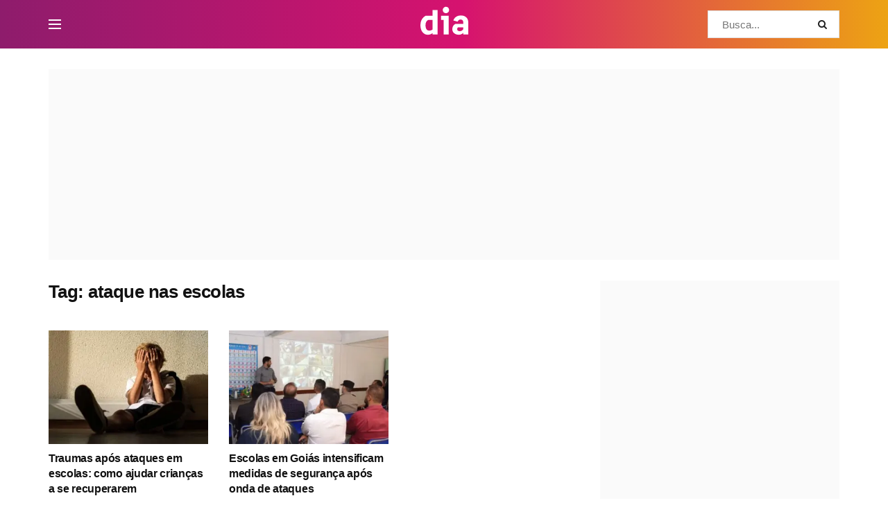

--- FILE ---
content_type: application/javascript; charset=UTF-8
request_url: https://diaonline.ig.com.br/cdn-cgi/challenge-platform/scripts/jsd/main.js
body_size: 4427
content:
window._cf_chl_opt={uTFG0:'g'};~function(W3,P,N,n,m,K,i,H){W3=s,function(O,D,Wb,W2,X,f){for(Wb={O:397,D:412,X:315,f:396,Q:394,F:332,I:331,U:355,z:371,d:366,v:404},W2=s,X=O();!![];)try{if(f=-parseInt(W2(Wb.O))/1*(-parseInt(W2(Wb.D))/2)+-parseInt(W2(Wb.X))/3*(parseInt(W2(Wb.f))/4)+parseInt(W2(Wb.Q))/5+parseInt(W2(Wb.F))/6*(-parseInt(W2(Wb.I))/7)+-parseInt(W2(Wb.U))/8*(parseInt(W2(Wb.z))/9)+parseInt(W2(Wb.d))/10+parseInt(W2(Wb.v))/11,f===D)break;else X.push(X.shift())}catch(Q){X.push(X.shift())}}(W,211755),P=this||self,N=P[W3(389)],n=function(WQ,Wf,Wh,Wx,WC,WL,W4,D,X,f){return WQ={O:373,D:325},Wf={O:410,D:410,X:329,f:410,Q:410,F:410,I:425,U:410,z:424,d:329,v:410},Wh={O:341},Wx={O:392},WC={O:341,D:424,X:359,f:347,Q:409,F:409,I:347,U:409,z:392,d:329,v:392,j:329,a:410,M:410,e:329,E:329,y:329,g:329,A:329,S:425},WL={O:350,D:424},W4=W3,D=String[W4(WQ.O)],X={'h':function(Q){return null==Q?'':X.g(Q,6,function(F,W5){return W5=s,W5(WL.O)[W5(WL.D)](F)})},'g':function(Q,F,I,W6,U,z,j,M,E,y,A,S,G,Y,T,V,W0,W1){if(W6=W4,null==Q)return'';for(z={},j={},M='',E=2,y=3,A=2,S=[],G=0,Y=0,T=0;T<Q[W6(WC.O)];T+=1)if(V=Q[W6(WC.D)](T),Object[W6(WC.X)][W6(WC.f)][W6(WC.Q)](z,V)||(z[V]=y++,j[V]=!0),W0=M+V,Object[W6(WC.X)][W6(WC.f)][W6(WC.F)](z,W0))M=W0;else{if(Object[W6(WC.X)][W6(WC.I)][W6(WC.U)](j,M)){if(256>M[W6(WC.z)](0)){for(U=0;U<A;G<<=1,F-1==Y?(Y=0,S[W6(WC.d)](I(G)),G=0):Y++,U++);for(W1=M[W6(WC.v)](0),U=0;8>U;G=W1&1.8|G<<1,Y==F-1?(Y=0,S[W6(WC.d)](I(G)),G=0):Y++,W1>>=1,U++);}else{for(W1=1,U=0;U<A;G=W1|G<<1,Y==F-1?(Y=0,S[W6(WC.d)](I(G)),G=0):Y++,W1=0,U++);for(W1=M[W6(WC.z)](0),U=0;16>U;G=G<<1|W1&1,F-1==Y?(Y=0,S[W6(WC.j)](I(G)),G=0):Y++,W1>>=1,U++);}E--,0==E&&(E=Math[W6(WC.a)](2,A),A++),delete j[M]}else for(W1=z[M],U=0;U<A;G=G<<1|1&W1,F-1==Y?(Y=0,S[W6(WC.j)](I(G)),G=0):Y++,W1>>=1,U++);M=(E--,0==E&&(E=Math[W6(WC.M)](2,A),A++),z[W0]=y++,String(V))}if(M!==''){if(Object[W6(WC.X)][W6(WC.f)][W6(WC.F)](j,M)){if(256>M[W6(WC.v)](0)){for(U=0;U<A;G<<=1,F-1==Y?(Y=0,S[W6(WC.e)](I(G)),G=0):Y++,U++);for(W1=M[W6(WC.v)](0),U=0;8>U;G=W1&1.96|G<<1.44,F-1==Y?(Y=0,S[W6(WC.E)](I(G)),G=0):Y++,W1>>=1,U++);}else{for(W1=1,U=0;U<A;G=G<<1.88|W1,Y==F-1?(Y=0,S[W6(WC.y)](I(G)),G=0):Y++,W1=0,U++);for(W1=M[W6(WC.z)](0),U=0;16>U;G=G<<1.25|W1&1,Y==F-1?(Y=0,S[W6(WC.g)](I(G)),G=0):Y++,W1>>=1,U++);}E--,E==0&&(E=Math[W6(WC.M)](2,A),A++),delete j[M]}else for(W1=z[M],U=0;U<A;G=1.98&W1|G<<1.01,F-1==Y?(Y=0,S[W6(WC.A)](I(G)),G=0):Y++,W1>>=1,U++);E--,E==0&&A++}for(W1=2,U=0;U<A;G=G<<1.94|1&W1,Y==F-1?(Y=0,S[W6(WC.g)](I(G)),G=0):Y++,W1>>=1,U++);for(;;)if(G<<=1,F-1==Y){S[W6(WC.A)](I(G));break}else Y++;return S[W6(WC.S)]('')},'j':function(Q,W7){return W7=W4,Q==null?'':''==Q?null:X.i(Q[W7(Wh.O)],32768,function(F,W8){return W8=W7,Q[W8(Wx.O)](F)})},'i':function(Q,F,I,W9,U,z,j,M,E,y,A,S,G,Y,T,V,W1,W0){for(W9=W4,U=[],z=4,j=4,M=3,E=[],S=I(0),G=F,Y=1,y=0;3>y;U[y]=y,y+=1);for(T=0,V=Math[W9(Wf.O)](2,2),A=1;V!=A;W0=G&S,G>>=1,G==0&&(G=F,S=I(Y++)),T|=(0<W0?1:0)*A,A<<=1);switch(T){case 0:for(T=0,V=Math[W9(Wf.D)](2,8),A=1;A!=V;W0=G&S,G>>=1,0==G&&(G=F,S=I(Y++)),T|=A*(0<W0?1:0),A<<=1);W1=D(T);break;case 1:for(T=0,V=Math[W9(Wf.D)](2,16),A=1;A!=V;W0=G&S,G>>=1,0==G&&(G=F,S=I(Y++)),T|=A*(0<W0?1:0),A<<=1);W1=D(T);break;case 2:return''}for(y=U[3]=W1,E[W9(Wf.X)](W1);;){if(Y>Q)return'';for(T=0,V=Math[W9(Wf.f)](2,M),A=1;A!=V;W0=S&G,G>>=1,G==0&&(G=F,S=I(Y++)),T|=(0<W0?1:0)*A,A<<=1);switch(W1=T){case 0:for(T=0,V=Math[W9(Wf.Q)](2,8),A=1;V!=A;W0=G&S,G>>=1,G==0&&(G=F,S=I(Y++)),T|=(0<W0?1:0)*A,A<<=1);U[j++]=D(T),W1=j-1,z--;break;case 1:for(T=0,V=Math[W9(Wf.F)](2,16),A=1;A!=V;W0=G&S,G>>=1,G==0&&(G=F,S=I(Y++)),T|=(0<W0?1:0)*A,A<<=1);U[j++]=D(T),W1=j-1,z--;break;case 2:return E[W9(Wf.I)]('')}if(z==0&&(z=Math[W9(Wf.U)](2,M),M++),U[W1])W1=U[W1];else if(W1===j)W1=y+y[W9(Wf.z)](0);else return null;E[W9(Wf.d)](W1),U[j++]=y+W1[W9(Wf.z)](0),z--,y=W1,0==z&&(z=Math[W9(Wf.v)](2,M),M++)}}},f={},f[W4(WQ.D)]=X.h,f}(),m={},m[W3(360)]='o',m[W3(340)]='s',m[W3(312)]='u',m[W3(316)]='z',m[W3(413)]='n',m[W3(375)]='I',m[W3(408)]='b',K=m,P[W3(324)]=function(O,D,X,Q,Wj,Wv,Wd,WD,I,U,z,j,M,E){if(Wj={O:390,D:333,X:393,f:320,Q:369,F:365,I:320,U:365,z:362,d:357,v:341,j:343,a:423},Wv={O:420,D:341,X:351},Wd={O:359,D:347,X:409,f:329},WD=W3,D===null||D===void 0)return Q;for(I=B(D),O[WD(Wj.O)][WD(Wj.D)]&&(I=I[WD(Wj.X)](O[WD(Wj.O)][WD(Wj.D)](D))),I=O[WD(Wj.f)][WD(Wj.Q)]&&O[WD(Wj.F)]?O[WD(Wj.I)][WD(Wj.Q)](new O[(WD(Wj.U))](I)):function(y,WX,A){for(WX=WD,y[WX(Wv.O)](),A=0;A<y[WX(Wv.D)];y[A]===y[A+1]?y[WX(Wv.X)](A+1,1):A+=1);return y}(I),U='nAsAaAb'.split('A'),U=U[WD(Wj.z)][WD(Wj.d)](U),z=0;z<I[WD(Wj.v)];j=I[z],M=c(O,D,j),U(M)?(E='s'===M&&!O[WD(Wj.j)](D[j]),WD(Wj.a)===X+j?F(X+j,M):E||F(X+j,D[j])):F(X+j,M),z++);return Q;function F(y,A,WJ){WJ=s,Object[WJ(Wd.O)][WJ(Wd.D)][WJ(Wd.X)](Q,A)||(Q[A]=[]),Q[A][WJ(Wd.f)](y)}},i=W3(363)[W3(400)](';'),H=i[W3(362)][W3(357)](i),P[W3(338)]=function(O,D,Wa,WP,X,Q,F,I){for(Wa={O:406,D:341,X:341,f:376,Q:329,F:395},WP=W3,X=Object[WP(Wa.O)](D),Q=0;Q<X[WP(Wa.D)];Q++)if(F=X[Q],F==='f'&&(F='N'),O[F]){for(I=0;I<D[X[Q]][WP(Wa.X)];-1===O[F][WP(Wa.f)](D[X[Q]][I])&&(H(D[X[Q]][I])||O[F][WP(Wa.Q)]('o.'+D[X[Q]][I])),I++);}else O[F]=D[X[Q]][WP(Wa.F)](function(U){return'o.'+U})},x();function x(WT,WY,WG,WB,O,D,X,f,Q){if(WT={O:326,D:337,X:387,f:353,Q:378,F:344,I:398,U:398},WY={O:387,D:353,X:398},WG={O:402},WB=W3,O=P[WB(WT.O)],!O)return;if(!L())return;(D=![],X=O[WB(WT.D)]===!![],f=function(Wi,F){(Wi=WB,!D)&&(D=!![],F=o(),Z(F.r,function(I){h(O,I)}),F.e&&C(Wi(WG.O),F.e))},N[WB(WT.X)]!==WB(WT.f))?f():P[WB(WT.Q)]?N[WB(WT.Q)](WB(WT.F),f):(Q=N[WB(WT.I)]||function(){},N[WB(WT.U)]=function(WH){WH=WB,Q(),N[WH(WY.O)]!==WH(WY.D)&&(N[WH(WY.X)]=Q,f())})}function R(O,D,WF,WW){return WF={O:354,D:359,X:349,f:409,Q:376,F:367},WW=W3,D instanceof O[WW(WF.O)]&&0<O[WW(WF.O)][WW(WF.D)][WW(WF.X)][WW(WF.f)](D)[WW(WF.Q)](WW(WF.F))}function c(O,D,X,WU,Ws,Q){Ws=(WU={O:419,D:320,X:345,f:399},W3);try{return D[X][Ws(WU.O)](function(){}),'p'}catch(F){}try{if(D[X]==null)return void 0===D[X]?'u':'x'}catch(I){return'i'}return O[Ws(WU.D)][Ws(WU.X)](D[X])?'a':D[X]===O[Ws(WU.D)]?'p5':!0===D[X]?'T':!1===D[X]?'F':(Q=typeof D[X],Ws(WU.f)==Q?R(O,D[X])?'N':'f':K[Q]||'?')}function W(Wl){return Wl='2106504jeampM,getOwnPropertyNames,/b/ov1/0.5497417472936151:1762936812:UYgEh3AGA6e1voKUYicmu0275cEtHqERqcGLBCfqAbo/,_cf_chl_opt,contentDocument,api,nZlNH7,appendChild,string,length,tabIndex,isNaN,DOMContentLoaded,isArray,http-code:,hasOwnProperty,getPrototypeOf,toString,NfeAHKFTJLWxz2kjo1OR85-w94tIvCymDcSPpiu7bqgl36UG0XQ+$rEaYBMnVhZsd,splice,OOUF6,loading,Function,1548568AuXKNW,errorInfoObject,bind,stringify,prototype,object,chlApiSitekey,includes,_cf_chl_opt;KNEqH2;URvKb1;fYyPt8;iYSva3;PFUFS5;PVOaD4;cTQlY3;UqXk5;KNBj1;ufnVg7;CGIa2;tyhN0;hqRub8;KZfL4;nZlNH7;Wffcb8;gGaE6,random,Set,3940640llcsOw,[native code],QKbrq5,from,/invisible/jsd,18HZIkOp,navigator,fromCharCode,msg,bigint,indexOf,/jsd/r/0.5497417472936151:1762936812:UYgEh3AGA6e1voKUYicmu0275cEtHqERqcGLBCfqAbo/,addEventListener,chlApiClientVersion,chlApiUrl,removeChild,detail,source,display: none,chlApiRumWidgetAgeMs,event,readyState,jsd,document,Object,error,charCodeAt,concat,730355XSwOnt,map,316oeTyan,1295aupPXS,onreadystatechange,function,split,parent,error on cf_chl_props,chctx,4905934GQPtVY,clientInformation,keys,POST,boolean,call,pow,createElement,466ardOwr,number,XMLHttpRequest,open,contentWindow,now,sid,catch,sort,success,fvZZm6,d.cookie,charAt,join,ontimeout,floor,status,body,postMessage,undefined,iframe,onerror,12831auNLCy,symbol,timeout,onload,/cdn-cgi/challenge-platform/h/,Array,style,XOMn3,xhr-error,KZfL4,XcfJd,__CF$cv$params,send,cloudflare-invisible,push,uTFG0,7sYeVfL'.split(','),W=function(){return Wl},W()}function h(X,f,WV,Wo,Q,F,I){if(WV={O:328,D:337,X:421,f:383,Q:418,F:386,I:401,U:311,z:391,d:382,v:401,j:311},Wo=W3,Q=Wo(WV.O),!X[Wo(WV.D)])return;f===Wo(WV.X)?(F={},F[Wo(WV.f)]=Q,F[Wo(WV.Q)]=X.r,F[Wo(WV.F)]=Wo(WV.X),P[Wo(WV.I)][Wo(WV.U)](F,'*')):(I={},I[Wo(WV.f)]=Q,I[Wo(WV.Q)]=X.r,I[Wo(WV.F)]=Wo(WV.z),I[Wo(WV.d)]=f,P[Wo(WV.v)][Wo(WV.j)](I,'*'))}function s(O,J,D){return D=W(),s=function(X,P,N){return X=X-309,N=D[X],N},s(O,J)}function B(O,Wz,WO,D){for(Wz={O:393,D:406,X:348},WO=W3,D=[];null!==O;D=D[WO(Wz.O)](Object[WO(Wz.D)](O)),O=Object[WO(Wz.X)](O));return D}function Z(O,D,WA,Wg,Wy,WE,WK,X,f){WA={O:326,D:414,X:415,f:407,Q:319,F:335,I:330,U:377,z:337,d:317,v:426,j:318,a:314,M:327,e:325,E:358},Wg={O:323},Wy={O:309,D:421,X:346},WE={O:317},WK=W3,X=P[WK(WA.O)],f=new P[(WK(WA.D))](),f[WK(WA.X)](WK(WA.f),WK(WA.Q)+P[WK(WA.F)][WK(WA.I)]+WK(WA.U)+X.r),X[WK(WA.z)]&&(f[WK(WA.d)]=5e3,f[WK(WA.v)]=function(Wq){Wq=WK,D(Wq(WE.O))}),f[WK(WA.j)]=function(Wu){Wu=WK,f[Wu(Wy.O)]>=200&&f[Wu(Wy.O)]<300?D(Wu(Wy.D)):D(Wu(Wy.X)+f[Wu(Wy.O)])},f[WK(WA.a)]=function(WR){WR=WK,D(WR(Wg.O))},f[WK(WA.M)](n[WK(WA.e)](JSON[WK(WA.E)](O)))}function C(f,Q,WS,Wc,F,I,U,z,d,v,j,a){if(WS={O:374,D:391,X:326,f:319,Q:335,F:330,I:334,U:370,z:414,d:415,v:407,j:317,a:426,M:361,e:335,E:352,y:380,g:422,A:385,S:335,k:368,G:379,Y:335,T:322,V:356,l:403,W0:383,W1:388,Wk:327,WG:325},Wc=W3,!b(.01))return![];I=(F={},F[Wc(WS.O)]=f,F[Wc(WS.D)]=Q,F);try{U=P[Wc(WS.X)],z=Wc(WS.f)+P[Wc(WS.Q)][Wc(WS.F)]+Wc(WS.I)+U.r+Wc(WS.U),d=new P[(Wc(WS.z))](),d[Wc(WS.d)](Wc(WS.v),z),d[Wc(WS.j)]=2500,d[Wc(WS.a)]=function(){},v={},v[Wc(WS.M)]=P[Wc(WS.e)][Wc(WS.E)],v[Wc(WS.y)]=P[Wc(WS.e)][Wc(WS.g)],v[Wc(WS.A)]=P[Wc(WS.S)][Wc(WS.k)],v[Wc(WS.G)]=P[Wc(WS.Y)][Wc(WS.T)],j=v,a={},a[Wc(WS.V)]=I,a[Wc(WS.l)]=j,a[Wc(WS.W0)]=Wc(WS.W1),d[Wc(WS.Wk)](n[Wc(WS.WG)](a))}catch(M){}}function b(O,WM,Wn){return WM={O:364},Wn=W3,Math[Wn(WM.O)]()>O}function L(We,Wm,O,D,X,f){return We={O:326,D:427,X:427,f:417},Wm=W3,O=P[Wm(We.O)],D=3600,X=Math[Wm(We.D)](+atob(O.t)),f=Math[Wm(We.X)](Date[Wm(We.f)]()/1e3),f-X>D?![]:!![]}function o(Wt,WN,X,f,Q,F,I){WN=(Wt={O:411,D:313,X:321,f:384,Q:342,F:310,I:339,U:416,z:405,d:372,v:336,j:310,a:381},W3);try{return X=N[WN(Wt.O)](WN(Wt.D)),X[WN(Wt.X)]=WN(Wt.f),X[WN(Wt.Q)]='-1',N[WN(Wt.F)][WN(Wt.I)](X),f=X[WN(Wt.U)],Q={},Q=KZfL4(f,f,'',Q),Q=KZfL4(f,f[WN(Wt.z)]||f[WN(Wt.d)],'n.',Q),Q=KZfL4(f,X[WN(Wt.v)],'d.',Q),N[WN(Wt.j)][WN(Wt.a)](X),F={},F.r=Q,F.e=null,F}catch(U){return I={},I.r={},I.e=U,I}}}()